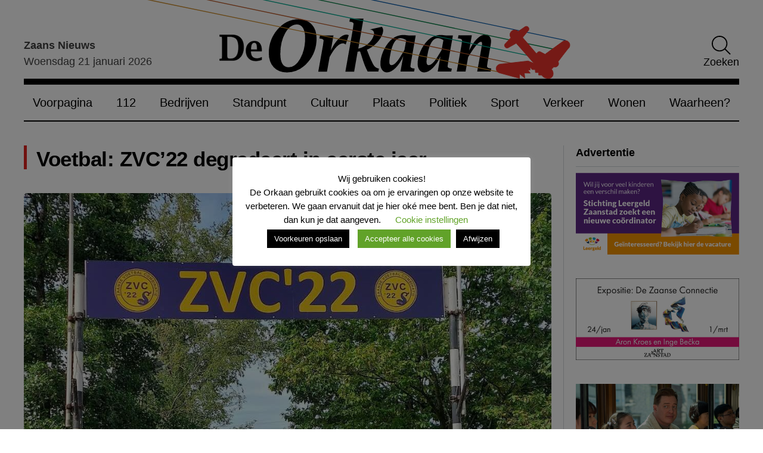

--- FILE ---
content_type: application/javascript
request_url: https://www.deorkaan.nl/wp-content/plugins/paytium/public/js/parsley.min.js?ver=5.0.1
body_size: 12107
content:
/*!
 * Parsley.js
 * Version 2.7.2 - built Tue, May 9th 2017, 11:21 am
 * http://parsleyjs.org
 * Guillaume Potier - <guillaume@wisembly.com>
 * Marc-Andre Lafortune - <petroselinum@marc-andre.ca>
 * MIT Licensed
 */
function _toConsumableArray(e){if(Array.isArray(e)){for(var t=0,i=Array(e.length);t<e.length;t++)i[t]=e[t];return i}return Array.from(e)}var _slice=Array.prototype.slice,_slicedToArray=function(){function e(e,t){var i=[],n=!0,r=!1,s=void 0;try{for(var a,o=e[Symbol.iterator]();!(n=(a=o.next()).done)&&(i.push(a.value),!t||i.length!==t);n=!0);}catch(l){r=!0,s=l}finally{try{!n&&o["return"]&&o["return"]()}finally{if(r)throw s}}return i}return function(t,i){if(Array.isArray(t))return t;if(Symbol.iterator in Object(t))return e(t,i);throw new TypeError("Invalid attempt to destructure non-iterable instance")}}(),_extends=Object.assign||function(e){for(var t=1;t<arguments.length;t++){var i=arguments[t];for(var n in i)Object.prototype.hasOwnProperty.call(i,n)&&(e[n]=i[n])}return e};!function(e,t){"object"==typeof exports&&"undefined"!=typeof module?module.exports=t(require("jquery")):"function"==typeof define&&define.amd?define(["jquery"],t):e.parsley=t(e.jQuery)}(this,function(e){"use strict";function t(e,t){return e.parsleyAdaptedCallback||(e.parsleyAdaptedCallback=function(){var i=Array.prototype.slice.call(arguments,0);i.unshift(this),e.apply(t||T,i)}),e.parsleyAdaptedCallback}function i(e){return 0===e.lastIndexOf(D,0)?e.substr(D.length):e}/**
 * inputevent - Alleviate browser bugs for input events
 * https://github.com/marcandre/inputevent
 * @version v0.0.3 - (built Thu, Apr 14th 2016, 5:58 pm)
 * @author Marc-Andre Lafortune <github@marc-andre.ca>
 * @license MIT
 */
function n(){var t=this,i=window||global;_extends(this,{isNativeEvent:function(e){return e.originalEvent&&e.originalEvent.isTrusted!==!1},fakeInputEvent:function(i){t.isNativeEvent(i)&&e(i.target).trigger("input")},misbehaves:function(i){t.isNativeEvent(i)&&(t.behavesOk(i),e(document).on("change.inputevent",i.data.selector,t.fakeInputEvent),t.fakeInputEvent(i))},behavesOk:function(i){t.isNativeEvent(i)&&e(document).off("input.inputevent",i.data.selector,t.behavesOk).off("change.inputevent",i.data.selector,t.misbehaves)},install:function(){if(!i.inputEventPatched){i.inputEventPatched="0.0.3";for(var n=["select",'input[type="checkbox"]','input[type="radio"]','input[type="file"]'],r=0;r<n.length;r++){var s=n[r];e(document).on("input.inputevent",s,{selector:s},t.behavesOk).on("change.inputevent",s,{selector:s},t.misbehaves)}}},uninstall:function(){delete i.inputEventPatched,e(document).off(".inputevent")}})}var r=1,s={},a={attr:function(e,t,i){var n,r,s,a=new RegExp("^"+t,"i");if("undefined"==typeof i)i={};else for(n in i)i.hasOwnProperty(n)&&delete i[n];if(!e)return i;for(s=e.attributes,n=s.length;n--;)r=s[n],r&&r.specified&&a.test(r.name)&&(i[this.camelize(r.name.slice(t.length))]=this.deserializeValue(r.value));return i},checkAttr:function(e,t,i){return e.hasAttribute(t+i)},setAttr:function(e,t,i,n){e.setAttribute(this.dasherize(t+i),String(n))},generateID:function(){return""+r++},deserializeValue:function(t){var i;try{return t?"true"==t||"false"!=t&&("null"==t?null:isNaN(i=Number(t))?/^[\[\{]/.test(t)?e.parseJSON(t):t:i):t}catch(n){return t}},camelize:function(e){return e.replace(/-+(.)?/g,function(e,t){return t?t.toUpperCase():""})},dasherize:function(e){return e.replace(/::/g,"/").replace(/([A-Z]+)([A-Z][a-z])/g,"$1_$2").replace(/([a-z\d])([A-Z])/g,"$1_$2").replace(/_/g,"-").toLowerCase()},warn:function(){var e;window.console&&"function"==typeof window.console.warn&&(e=window.console).warn.apply(e,arguments)},warnOnce:function(e){s[e]||(s[e]=!0,this.warn.apply(this,arguments))},_resetWarnings:function(){s={}},trimString:function(e){return e.replace(/^\s+|\s+$/g,"")},parse:{date:function S(e){var t=e.match(/^(\d{4,})-(\d\d)-(\d\d)$/);if(!t)return null;var i=t.map(function(e){return parseInt(e,10)}),n=_slicedToArray(i,4),r=(n[0],n[1]),s=n[2],a=n[3],S=new Date(r,s-1,a);return S.getFullYear()!==r||S.getMonth()+1!==s||S.getDate()!==a?null:S},string:function(e){return e},integer:function(e){return isNaN(e)?null:parseInt(e,10)},number:function(e){if(isNaN(e))throw null;return parseFloat(e)},"boolean":function(e){return!/^\s*false\s*$/i.test(e)},object:function(e){return a.deserializeValue(e)},regexp:function(e){var t="";return/^\/.*\/(?:[gimy]*)$/.test(e)?(t=e.replace(/.*\/([gimy]*)$/,"$1"),e=e.replace(new RegExp("^/(.*?)/"+t+"$"),"$1")):e="^"+e+"$",new RegExp(e,t)}},parseRequirement:function(e,t){var i=this.parse[e||"string"];if(!i)throw'Unknown requirement specification: "'+e+'"';var n=i(t);if(null===n)throw"Requirement is not a "+e+': "'+t+'"';return n},namespaceEvents:function(t,i){return t=this.trimString(t||"").split(/\s+/),t[0]?e.map(t,function(e){return e+"."+i}).join(" "):""},difference:function(t,i){var n=[];return e.each(t,function(e,t){i.indexOf(t)==-1&&n.push(t)}),n},all:function(t){return e.when.apply(e,_toConsumableArray(t).concat([42,42]))},objectCreate:Object.create||function(){var e=function(){};return function(t){if(arguments.length>1)throw Error("Second argument not supported");if("object"!=typeof t)throw TypeError("Argument must be an object");e.prototype=t;var i=new e;return e.prototype=null,i}}(),_SubmitSelector:'input[type="submit"], button:submit'},o={namespace:"data-parsley-",inputs:"input, textarea, select",excluded:"input[type=button], input[type=submit], input[type=reset], input[type=hidden]",priorityEnabled:!0,multiple:null,group:null,uiEnabled:!0,validationThreshold:3,focus:"first",trigger:!1,triggerAfterFailure:"input",errorClass:"parsley-error",successClass:"parsley-success",classHandler:function(e){},errorsContainer:function(e){},errorsWrapper:'<ul class="parsley-errors-list"></ul>',errorTemplate:"<li></li>"},l=function(){this.__id__=a.generateID()};l.prototype={asyncSupport:!0,_pipeAccordingToValidationResult:function(){var t=this,i=function(){var i=e.Deferred();return!0!==t.validationResult&&i.reject(),i.resolve().promise()};return[i,i]},actualizeOptions:function(){return a.attr(this.element,this.options.namespace,this.domOptions),this.parent&&this.parent.actualizeOptions&&this.parent.actualizeOptions(),this},_resetOptions:function(e){this.domOptions=a.objectCreate(this.parent.options),this.options=a.objectCreate(this.domOptions);for(var t in e)e.hasOwnProperty(t)&&(this.options[t]=e[t]);this.actualizeOptions()},_listeners:null,on:function(e,t){this._listeners=this._listeners||{};var i=this._listeners[e]=this._listeners[e]||[];return i.push(t),this},subscribe:function(t,i){e.listenTo(this,t.toLowerCase(),i)},off:function(e,t){var i=this._listeners&&this._listeners[e];if(i)if(t)for(var n=i.length;n--;)i[n]===t&&i.splice(n,1);else delete this._listeners[e];return this},unsubscribe:function(t,i){e.unsubscribeTo(this,t.toLowerCase())},trigger:function(e,t,i){t=t||this;var n,r=this._listeners&&this._listeners[e];if(r)for(var s=r.length;s--;)if(n=r[s].call(t,t,i),n===!1)return n;return!this.parent||this.parent.trigger(e,t,i)},asyncIsValid:function(e,t){return a.warnOnce("asyncIsValid is deprecated; please use whenValid instead"),this.whenValid({group:e,force:t})},_findRelated:function(){return this.options.multiple?e(this.parent.element.querySelectorAll("["+this.options.namespace+'multiple="'+this.options.multiple+'"]')):this.$element}};var u=function(e,t){var i=e.match(/^\s*\[(.*)\]\s*$/);if(!i)throw'Requirement is not an array: "'+e+'"';var n=i[1].split(",").map(a.trimString);if(n.length!==t)throw"Requirement has "+n.length+" values when "+t+" are needed";return n},d=function(e,t,i){var n=null,r={};for(var s in e)if(s){var o=i(s);"string"==typeof o&&(o=a.parseRequirement(e[s],o)),r[s]=o}else n=a.parseRequirement(e[s],t);return[n,r]},h=function(t){e.extend(!0,this,t)};h.prototype={validate:function(e,t){if(this.fn)return arguments.length>3&&(t=[].slice.call(arguments,1,-1)),this.fn(e,t);if(Array.isArray(e)){if(!this.validateMultiple)throw"Validator `"+this.name+"` does not handle multiple values";return this.validateMultiple.apply(this,arguments)}var i=arguments[arguments.length-1];if(this.validateDate&&i._isDateInput())return arguments[0]=a.parse.date(arguments[0]),null!==arguments[0]&&this.validateDate.apply(this,arguments);if(this.validateNumber)return!isNaN(e)&&(arguments[0]=parseFloat(arguments[0]),this.validateNumber.apply(this,arguments));if(this.validateString)return this.validateString.apply(this,arguments);throw"Validator `"+this.name+"` only handles multiple values"},parseRequirements:function(t,i){if("string"!=typeof t)return Array.isArray(t)?t:[t];var n=this.requirementType;if(Array.isArray(n)){for(var r=u(t,n.length),s=0;s<r.length;s++)r[s]=a.parseRequirement(n[s],r[s]);return r}return e.isPlainObject(n)?d(n,t,i):[a.parseRequirement(n,t)]},requirementType:"string",priority:2};var p=function(e,t){this.__class__="ValidatorRegistry",this.locale="en",this.init(e||{},t||{})},c={email:/^((([a-z]|\d|[!#\$%&'\*\+\-\/=\?\^_`{\|}~]|[\u00A0-\uD7FF\uF900-\uFDCF\uFDF0-\uFFEF])+(\.([a-z]|\d|[!#\$%&'\*\+\-\/=\?\^_`{\|}~]|[\u00A0-\uD7FF\uF900-\uFDCF\uFDF0-\uFFEF])+)*)|((\x22)((((\x20|\x09)*(\x0d\x0a))?(\x20|\x09)+)?(([\x01-\x08\x0b\x0c\x0e-\x1f\x7f]|\x21|[\x23-\x5b]|[\x5d-\x7e]|[\u00A0-\uD7FF\uF900-\uFDCF\uFDF0-\uFFEF])|(\\([\x01-\x09\x0b\x0c\x0d-\x7f]|[\u00A0-\uD7FF\uF900-\uFDCF\uFDF0-\uFFEF]))))*(((\x20|\x09)*(\x0d\x0a))?(\x20|\x09)+)?(\x22)))@((([a-z]|\d|[\u00A0-\uD7FF\uF900-\uFDCF\uFDF0-\uFFEF])|(([a-z]|\d|[\u00A0-\uD7FF\uF900-\uFDCF\uFDF0-\uFFEF])([a-z]|\d|-|\.|_|~|[\u00A0-\uD7FF\uF900-\uFDCF\uFDF0-\uFFEF])*([a-z]|\d|[\u00A0-\uD7FF\uF900-\uFDCF\uFDF0-\uFFEF])))\.)+(([a-z]|[\u00A0-\uD7FF\uF900-\uFDCF\uFDF0-\uFFEF])|(([a-z]|[\u00A0-\uD7FF\uF900-\uFDCF\uFDF0-\uFFEF])([a-z]|\d|-|\.|_|~|[\u00A0-\uD7FF\uF900-\uFDCF\uFDF0-\uFFEF])*([a-z]|[\u00A0-\uD7FF\uF900-\uFDCF\uFDF0-\uFFEF])))$/i,number:/^-?(\d*\.)?\d+(e[-+]?\d+)?$/i,integer:/^-?\d+$/,digits:/^\d+$/,alphanum:/^\w+$/i,date:{test:function(e){return null!==a.parse.date(e)}},url:new RegExp("^(?:(?:https?|ftp)://)?(?:\\S+(?::\\S*)?@)?(?:(?:[1-9]\\d?|1\\d\\d|2[01]\\d|22[0-3])(?:\\.(?:1?\\d{1,2}|2[0-4]\\d|25[0-5])){2}(?:\\.(?:[1-9]\\d?|1\\d\\d|2[0-4]\\d|25[0-4]))|(?:(?:[a-z\\u00a1-\\uffff0-9]-*)*[a-z\\u00a1-\\uffff0-9]+)(?:\\.(?:[a-z\\u00a1-\\uffff0-9]-*)*[a-z\\u00a1-\\uffff0-9]+)*(?:\\.(?:[a-z\\u00a1-\\uffff]{2,})))(?::\\d{2,5})?(?:/\\S*)?$","i")};c.range=c.number;var f=function(e){var t=(""+e).match(/(?:\.(\d+))?(?:[eE]([+-]?\d+))?$/);return t?Math.max(0,(t[1]?t[1].length:0)-(t[2]?+t[2]:0)):0},m=function(e,t){return t.map(a.parse[e])},g=function(e,t){return function(i){for(var n=arguments.length,r=Array(n>1?n-1:0),s=1;s<n;s++)r[s-1]=arguments[s];return r.pop(),t.apply(void 0,[i].concat(_toConsumableArray(m(e,r))))}},v=function(e){return{validateDate:g("date",e),validateNumber:g("number",e),requirementType:e.length<=2?"string":["string","string"],priority:30}};p.prototype={init:function(e,t){this.catalog=t,this.validators=_extends({},this.validators);for(var i in e)this.addValidator(i,e[i].fn,e[i].priority);window.Parsley.trigger("parsley:validator:init")},setLocale:function(e){if("undefined"==typeof this.catalog[e])throw new Error(e+" is not available in the catalog");return this.locale=e,this},addCatalog:function(e,t,i){return"object"==typeof t&&(this.catalog[e]=t),!0===i?this.setLocale(e):this},addMessage:function(e,t,i){return"undefined"==typeof this.catalog[e]&&(this.catalog[e]={}),this.catalog[e][t]=i,this},addMessages:function(e,t){for(var i in t)this.addMessage(e,i,t[i]);return this},addValidator:function(e,t,i){if(this.validators[e])a.warn('Validator "'+e+'" is already defined.');else if(o.hasOwnProperty(e))return void a.warn('"'+e+'" is a restricted keyword and is not a valid validator name.');return this._setValidator.apply(this,arguments)},updateValidator:function(e,t,i){return this.validators[e]?this._setValidator.apply(this,arguments):(a.warn('Validator "'+e+'" is not already defined.'),this.addValidator.apply(this,arguments))},removeValidator:function(e){return this.validators[e]||a.warn('Validator "'+e+'" is not defined.'),delete this.validators[e],this},_setValidator:function(e,t,i){"object"!=typeof t&&(t={fn:t,priority:i}),t.validate||(t=new h(t)),this.validators[e]=t;for(var n in t.messages||{})this.addMessage(n,e,t.messages[n]);return this},getErrorMessage:function(e){var t;if("type"===e.name){var i=this.catalog[this.locale][e.name]||{};t=i[e.requirements]}else t=this.formatMessage(this.catalog[this.locale][e.name],e.requirements);return t||this.catalog[this.locale].defaultMessage||this.catalog.en.defaultMessage},formatMessage:function(e,t){if("object"==typeof t){for(var i in t)e=this.formatMessage(e,t[i]);return e}return"string"==typeof e?e.replace(/%s/i,t):""},validators:{notblank:{validateString:function(e){return/\S/.test(e)},priority:2},required:{validateMultiple:function(e){return e.length>0},validateString:function(e){return/\S/.test(e)},priority:512},type:{validateString:function(e,t){var i=arguments.length<=2||void 0===arguments[2]?{}:arguments[2],n=i.step,r=void 0===n?"any":n,s=i.base,a=void 0===s?0:s,o=c[t];if(!o)throw new Error("validator type `"+t+"` is not supported");if(!o.test(e))return!1;if("number"===t&&!/^any$/i.test(r||"")){var l=Number(e),u=Math.max(f(r),f(a));if(f(l)>u)return!1;var d=function(e){return Math.round(e*Math.pow(10,u))};if((d(l)-d(a))%d(r)!=0)return!1}return!0},requirementType:{"":"string",step:"string",base:"number"},priority:256},pattern:{validateString:function(e,t){return t.test(e)},requirementType:"regexp",priority:64},minlength:{validateString:function(e,t){return e.length>=t},requirementType:"integer",priority:30},maxlength:{validateString:function(e,t){return e.length<=t},requirementType:"integer",priority:30},length:{validateString:function(e,t,i){return e.length>=t&&e.length<=i},requirementType:["integer","integer"],priority:30},mincheck:{validateMultiple:function(e,t){return e.length>=t},requirementType:"integer",priority:30},maxcheck:{validateMultiple:function(e,t){return e.length<=t},requirementType:"integer",priority:30},check:{validateMultiple:function(e,t,i){return e.length>=t&&e.length<=i},requirementType:["integer","integer"],priority:30},min:v(function(e,t){return e>=t}),max:v(function(e,t){return e<=t}),range:v(function(e,t,i){return e>=t&&e<=i}),equalto:{validateString:function(t,i){var n=e(i);return n.length?t===n.val():t===i},priority:256}}};var y={},_=function k(e,t,i){for(var n=[],r=[],s=0;s<e.length;s++){for(var a=!1,o=0;o<t.length;o++)if(e[s].assert.name===t[o].assert.name){a=!0;break}a?r.push(e[s]):n.push(e[s])}return{kept:r,added:n,removed:i?[]:k(t,e,!0).added}};y.Form={_actualizeTriggers:function(){var e=this;this.$element.on("submit.Parsley",function(t){e.onSubmitValidate(t)}),this.$element.on("click.Parsley",a._SubmitSelector,function(t){e.onSubmitButton(t)}),!1!==this.options.uiEnabled&&this.element.setAttribute("novalidate","")},focus:function(){if(this._focusedField=null,!0===this.validationResult||"none"===this.options.focus)return null;for(var e=0;e<this.fields.length;e++){var t=this.fields[e];if(!0!==t.validationResult&&t.validationResult.length>0&&"undefined"==typeof t.options.noFocus&&(this._focusedField=t.$element,"first"===this.options.focus))break}return null===this._focusedField?null:this._focusedField.focus()},_destroyUI:function(){this.$element.off(".Parsley")}},y.Field={_reflowUI:function(){if(this._buildUI(),this._ui){var e=_(this.validationResult,this._ui.lastValidationResult);this._ui.lastValidationResult=this.validationResult,this._manageStatusClass(),this._manageErrorsMessages(e),this._actualizeTriggers(),!e.kept.length&&!e.added.length||this._failedOnce||(this._failedOnce=!0,this._actualizeTriggers())}},getErrorsMessages:function(){if(!0===this.validationResult)return[];for(var e=[],t=0;t<this.validationResult.length;t++)e.push(this.validationResult[t].errorMessage||this._getErrorMessage(this.validationResult[t].assert));return e},addError:function(e){var t=arguments.length<=1||void 0===arguments[1]?{}:arguments[1],i=t.message,n=t.assert,r=t.updateClass,s=void 0===r||r;this._buildUI(),this._addError(e,{message:i,assert:n}),s&&this._errorClass()},updateError:function(e){var t=arguments.length<=1||void 0===arguments[1]?{}:arguments[1],i=t.message,n=t.assert,r=t.updateClass,s=void 0===r||r;this._buildUI(),this._updateError(e,{message:i,assert:n}),s&&this._errorClass()},removeError:function(e){var t=arguments.length<=1||void 0===arguments[1]?{}:arguments[1],i=t.updateClass,n=void 0===i||i;this._buildUI(),this._removeError(e),n&&this._manageStatusClass()},_manageStatusClass:function(){this.hasConstraints()&&this.needsValidation()&&!0===this.validationResult?this._successClass():this.validationResult.length>0?this._errorClass():this._resetClass()},_manageErrorsMessages:function(t){if("undefined"==typeof this.options.errorsMessagesDisabled){if("undefined"!=typeof this.options.errorMessage)return t.added.length||t.kept.length?(this._insertErrorWrapper(),0===this._ui.$errorsWrapper.find(".parsley-custom-error-message").length&&this._ui.$errorsWrapper.append(e(this.options.errorTemplate).addClass("parsley-custom-error-message")),this._ui.$errorsWrapper.addClass("filled").find(".parsley-custom-error-message").html(this.options.errorMessage)):this._ui.$errorsWrapper.removeClass("filled").find(".parsley-custom-error-message").remove();for(var i=0;i<t.removed.length;i++)this._removeError(t.removed[i].assert.name);for(i=0;i<t.added.length;i++)this._addError(t.added[i].assert.name,{message:t.added[i].errorMessage,assert:t.added[i].assert});for(i=0;i<t.kept.length;i++)this._updateError(t.kept[i].assert.name,{message:t.kept[i].errorMessage,assert:t.kept[i].assert})}},_addError:function(t,i){var n=i.message,r=i.assert;this._insertErrorWrapper(),this._ui.$errorsWrapper.addClass("filled").append(e(this.options.errorTemplate).addClass("parsley-"+t).html(n||this._getErrorMessage(r)))},_updateError:function(e,t){var i=t.message,n=t.assert;this._ui.$errorsWrapper.addClass("filled").find(".parsley-"+e).html(i||this._getErrorMessage(n))},_removeError:function(e){this._ui.$errorsWrapper.removeClass("filled").find(".parsley-"+e).remove()},_getErrorMessage:function(e){var t=e.name+"Message";return"undefined"!=typeof this.options[t]?window.Parsley.formatMessage(this.options[t],e.requirements):window.Parsley.getErrorMessage(e)},_buildUI:function(){if(!this._ui&&!1!==this.options.uiEnabled){var t={};this.element.setAttribute(this.options.namespace+"id",this.__id__),t.$errorClassHandler=this._manageClassHandler(),t.errorsWrapperId="parsley-id-"+(this.options.multiple?"multiple-"+this.options.multiple:this.__id__),t.$errorsWrapper=e(this.options.errorsWrapper).attr("id",t.errorsWrapperId),t.lastValidationResult=[],t.validationInformationVisible=!1,this._ui=t}},_manageClassHandler:function(){if("string"==typeof this.options.classHandler)return 0===e(this.options.classHandler).length&&ParsleyUtils.warn("No elements found that match the selector `"+this.options.classHandler+"` set in options.classHandler or data-parsley-class-handler"),e(this.options.classHandler);if("function"==typeof this.options.classHandler)var t=this.options.classHandler.call(this,this);return"undefined"!=typeof t&&t.length?t:this._inputHolder()},_inputHolder:function(){return this.options.multiple&&"SELECT"!==this.element.nodeName?this.$element.parent():this.$element},_insertErrorWrapper:function(){var t;if(0!==this._ui.$errorsWrapper.parent().length)return this._ui.$errorsWrapper.parent();if("string"==typeof this.options.errorsContainer){if(e(this.options.errorsContainer).length)return e(this.options.errorsContainer).append(this._ui.$errorsWrapper);a.warn("The errors container `"+this.options.errorsContainer+"` does not exist in DOM")}else"function"==typeof this.options.errorsContainer&&(t=this.options.errorsContainer.call(this,this));return"undefined"!=typeof t&&t.length?t.append(this._ui.$errorsWrapper):this._inputHolder().after(this._ui.$errorsWrapper)},_actualizeTriggers:function(){var e,t=this,i=this._findRelated();i.off(".Parsley"),this._failedOnce?i.on(a.namespaceEvents(this.options.triggerAfterFailure,"Parsley"),function(){t._validateIfNeeded()}):(e=a.namespaceEvents(this.options.trigger,"Parsley"))&&i.on(e,function(e){t._validateIfNeeded(e)})},_validateIfNeeded:function(e){var t=this;e&&/key|input/.test(e.type)&&(!this._ui||!this._ui.validationInformationVisible)&&this.getValue().length<=this.options.validationThreshold||(this.options.debounce?(window.clearTimeout(this._debounced),this._debounced=window.setTimeout(function(){return t.validate()},this.options.debounce)):this.validate())},_resetUI:function(){this._failedOnce=!1,this._actualizeTriggers(),"undefined"!=typeof this._ui&&(this._ui.$errorsWrapper.removeClass("filled").children().remove(),this._resetClass(),this._ui.lastValidationResult=[],this._ui.validationInformationVisible=!1)},_destroyUI:function(){this._resetUI(),"undefined"!=typeof this._ui&&this._ui.$errorsWrapper.remove(),delete this._ui},_successClass:function(){this._ui.validationInformationVisible=!0,this._ui.$errorClassHandler.removeClass(this.options.errorClass).addClass(this.options.successClass)},_errorClass:function(){this._ui.validationInformationVisible=!0,this._ui.$errorClassHandler.removeClass(this.options.successClass).addClass(this.options.errorClass)},_resetClass:function(){this._ui.$errorClassHandler.removeClass(this.options.successClass).removeClass(this.options.errorClass)}};var w=function(t,i,n){this.__class__="Form",this.element=t,this.$element=e(t),this.domOptions=i,this.options=n,this.parent=window.Parsley,this.fields=[],this.validationResult=null},b={pending:null,resolved:!0,rejected:!1};w.prototype={onSubmitValidate:function(e){var t=this;if(!0!==e.parsley){var i=this._submitSource||this.$element.find(a._SubmitSelector)[0];if(this._submitSource=null,this.$element.find(".parsley-synthetic-submit-button").prop("disabled",!0),!i||null===i.getAttribute("formnovalidate")){window.Parsley._remoteCache={};var n=this.whenValidate({event:e});"resolved"===n.state()&&!1!==this._trigger("submit")||(e.stopImmediatePropagation(),e.preventDefault(),"pending"===n.state()&&n.done(function(){t._submit(i)}))}}},onSubmitButton:function(e){this._submitSource=e.currentTarget},_submit:function(t){if(!1!==this._trigger("submit")){if(t){var i=this.$element.find(".parsley-synthetic-submit-button").prop("disabled",!1);0===i.length&&(i=e('<input class="parsley-synthetic-submit-button" type="hidden">').appendTo(this.$element)),i.attr({name:t.getAttribute("name"),value:t.getAttribute("value")})}this.$element.trigger(_extends(e.Event("submit"),{parsley:!0}))}},validate:function(t){if(arguments.length>=1&&!e.isPlainObject(t)){a.warnOnce("Calling validate on a parsley form without passing arguments as an object is deprecated.");var i=_slice.call(arguments),n=i[0],r=i[1],s=i[2];t={group:n,force:r,event:s}}return b[this.whenValidate(t).state()]},whenValidate:function(){var t,i=this,n=arguments.length<=0||void 0===arguments[0]?{}:arguments[0],r=n.group,s=n.force,o=n.event;this.submitEvent=o,o&&(this.submitEvent=_extends({},o,{preventDefault:function(){a.warnOnce("Using `this.submitEvent.preventDefault()` is deprecated; instead, call `this.validationResult = false`"),i.validationResult=!1}})),this.validationResult=!0,this._trigger("validate"),this._refreshFields();var l=this._withoutReactualizingFormOptions(function(){return e.map(i.fields,function(e){return e.whenValidate({force:s,group:r})})});return(t=a.all(l).done(function(){i._trigger("success")}).fail(function(){i.validationResult=!1,i.focus(),i._trigger("error")}).always(function(){i._trigger("validated")})).pipe.apply(t,_toConsumableArray(this._pipeAccordingToValidationResult()))},isValid:function(t){if(arguments.length>=1&&!e.isPlainObject(t)){a.warnOnce("Calling isValid on a parsley form without passing arguments as an object is deprecated.");var i=_slice.call(arguments),n=i[0],r=i[1];t={group:n,force:r}}return b[this.whenValid(t).state()]},whenValid:function(){var t=this,i=arguments.length<=0||void 0===arguments[0]?{}:arguments[0],n=i.group,r=i.force;this._refreshFields();var s=this._withoutReactualizingFormOptions(function(){return e.map(t.fields,function(e){return e.whenValid({group:n,force:r})})});return a.all(s)},reset:function(){for(var e=0;e<this.fields.length;e++)this.fields[e].reset();this._trigger("reset")},destroy:function(){this._destroyUI();for(var e=0;e<this.fields.length;e++)this.fields[e].destroy();this.$element.removeData("Parsley"),this._trigger("destroy")},_refreshFields:function(){return this.actualizeOptions()._bindFields()},_bindFields:function(){var t=this,i=this.fields;return this.fields=[],this.fieldsMappedById={},this._withoutReactualizingFormOptions(function(){t.$element.find(t.options.inputs).not(t.options.excluded).each(function(e,i){var n=new window.Parsley.Factory(i,{},t);if(("Field"===n.__class__||"FieldMultiple"===n.__class__)&&!0!==n.options.excluded){var r=n.__class__+"-"+n.__id__;"undefined"==typeof t.fieldsMappedById[r]&&(t.fieldsMappedById[r]=n,t.fields.push(n))}}),e.each(a.difference(i,t.fields),function(e,t){t.reset()})}),this},_withoutReactualizingFormOptions:function(e){var t=this.actualizeOptions;this.actualizeOptions=function(){return this};var i=e();return this.actualizeOptions=t,i},_trigger:function(e){return this.trigger("form:"+e)}};var F=function(e,t,i,n,r){var s=window.Parsley._validatorRegistry.validators[t],a=new h(s);n=n||e.options[t+"Priority"]||a.priority,r=!0===r,_extends(this,{validator:a,name:t,requirements:i,priority:n,isDomConstraint:r}),this._parseRequirements(e.options)},C=function(e){var t=e[0].toUpperCase();return t+e.slice(1)};F.prototype={validate:function(e,t){var i;return(i=this.validator).validate.apply(i,[e].concat(_toConsumableArray(this.requirementList),[t]))},_parseRequirements:function(e){var t=this;this.requirementList=this.validator.parseRequirements(this.requirements,function(i){return e[t.name+C(i)]})}};var E=function(t,i,n,r){this.__class__="Field",this.element=t,this.$element=e(t),"undefined"!=typeof r&&(this.parent=r),this.options=n,this.domOptions=i,this.constraints=[],this.constraintsByName={},this.validationResult=!0,this._bindConstraints()},A={pending:null,resolved:!0,rejected:!1};E.prototype={validate:function(t){arguments.length>=1&&!e.isPlainObject(t)&&(a.warnOnce("Calling validate on a parsley field without passing arguments as an object is deprecated."),t={options:t});var i=this.whenValidate(t);if(!i)return!0;switch(i.state()){case"pending":return null;case"resolved":return!0;case"rejected":return this.validationResult}},whenValidate:function(){var e,t=this,i=arguments.length<=0||void 0===arguments[0]?{}:arguments[0],n=i.force,r=i.group;if(this.refreshConstraints(),!r||this._isInGroup(r))return this.value=this.getValue(),this._trigger("validate"),(e=this.whenValid({force:n,value:this.value,_refreshed:!0}).always(function(){t._reflowUI()}).done(function(){t._trigger("success")}).fail(function(){t._trigger("error")}).always(function(){t._trigger("validated")})).pipe.apply(e,_toConsumableArray(this._pipeAccordingToValidationResult()))},hasConstraints:function(){return 0!==this.constraints.length},needsValidation:function(e){return"undefined"==typeof e&&(e=this.getValue()),!(!e.length&&!this._isRequired()&&"undefined"==typeof this.options.validateIfEmpty)},_isInGroup:function(t){return Array.isArray(this.options.group)?-1!==e.inArray(t,this.options.group):this.options.group===t},isValid:function(t){if(arguments.length>=1&&!e.isPlainObject(t)){a.warnOnce("Calling isValid on a parsley field without passing arguments as an object is deprecated.");var i=_slice.call(arguments),n=i[0],r=i[1];t={force:n,value:r}}var s=this.whenValid(t);return!s||A[s.state()]},whenValid:function(){var t=this,i=arguments.length<=0||void 0===arguments[0]?{}:arguments[0],n=i.force,r=void 0!==n&&n,s=i.value,o=i.group,l=i._refreshed;if(l||this.refreshConstraints(),!o||this._isInGroup(o)){if(this.validationResult=!0,!this.hasConstraints())return e.when();if("undefined"!=typeof s&&null!==s||(s=this.getValue()),!this.needsValidation(s)&&!0!==r)return e.when();var u=this._getGroupedConstraints(),d=[];return e.each(u,function(i,n){var r=a.all(e.map(n,function(e){return t._validateConstraint(s,e)}));if(d.push(r),"rejected"===r.state())return!1}),a.all(d)}},_validateConstraint:function(t,i){var n=this,r=i.validate(t,this);return!1===r&&(r=e.Deferred().reject()),a.all([r]).fail(function(e){n.validationResult instanceof Array||(n.validationResult=[]),n.validationResult.push({assert:i,errorMessage:"string"==typeof e&&e})})},getValue:function(){var e;return e="function"==typeof this.options.value?this.options.value(this):"undefined"!=typeof this.options.value?this.options.value:this.$element.val(),"undefined"==typeof e||null===e?"":this._handleWhitespace(e)},reset:function(){return this._resetUI(),this._trigger("reset")},destroy:function(){this._destroyUI(),this.$element.removeData("Parsley"),this.$element.removeData("FieldMultiple"),this._trigger("destroy")},refreshConstraints:function(){return this.actualizeOptions()._bindConstraints()},addConstraint:function(e,t,i,n){if(window.Parsley._validatorRegistry.validators[e]){var r=new F(this,e,t,i,n);"undefined"!==this.constraintsByName[r.name]&&this.removeConstraint(r.name),this.constraints.push(r),this.constraintsByName[r.name]=r}return this},removeConstraint:function(e){for(var t=0;t<this.constraints.length;t++)if(e===this.constraints[t].name){this.constraints.splice(t,1);break}return delete this.constraintsByName[e],this},updateConstraint:function(e,t,i){return this.removeConstraint(e).addConstraint(e,t,i)},_bindConstraints:function(){for(var e=[],t={},i=0;i<this.constraints.length;i++)!1===this.constraints[i].isDomConstraint&&(e.push(this.constraints[i]),t[this.constraints[i].name]=this.constraints[i]);this.constraints=e,this.constraintsByName=t;for(var n in this.options)this.addConstraint(n,this.options[n],void 0,!0);return this._bindHtml5Constraints()},_bindHtml5Constraints:function(){null!==this.element.getAttribute("required")&&this.addConstraint("required",!0,void 0,!0),null!==this.element.getAttribute("pattern")&&this.addConstraint("pattern",this.element.getAttribute("pattern"),void 0,!0);var e=this.element.getAttribute("min"),t=this.element.getAttribute("max");null!==e&&null!==t?this.addConstraint("range",[e,t],void 0,!0):null!==e?this.addConstraint("min",e,void 0,!0):null!==t&&this.addConstraint("max",t,void 0,!0),null!==this.element.getAttribute("minlength")&&null!==this.element.getAttribute("maxlength")?this.addConstraint("length",[this.element.getAttribute("minlength"),this.element.getAttribute("maxlength")],void 0,!0):null!==this.element.getAttribute("minlength")?this.addConstraint("minlength",this.element.getAttribute("minlength"),void 0,!0):null!==this.element.getAttribute("maxlength")&&this.addConstraint("maxlength",this.element.getAttribute("maxlength"),void 0,!0);var i=this.element.type;return"number"===i?this.addConstraint("type",["number",{step:this.element.getAttribute("step")||"1",base:e||this.element.getAttribute("value")}],void 0,!0):/^(email|url|range|date)$/i.test(i)?this.addConstraint("type",i,void 0,!0):this},_isRequired:function(){return"undefined"!=typeof this.constraintsByName.required&&!1!==this.constraintsByName.required.requirements},_trigger:function(e){return this.trigger("field:"+e)},_handleWhitespace:function(e){return!0===this.options.trimValue&&a.warnOnce('data-parsley-trim-value="true" is deprecated, please use data-parsley-whitespace="trim"'),"squish"===this.options.whitespace&&(e=e.replace(/\s{2,}/g," ")),"trim"!==this.options.whitespace&&"squish"!==this.options.whitespace&&!0!==this.options.trimValue||(e=a.trimString(e)),e},_isDateInput:function(){var e=this.constraintsByName.type;return e&&"date"===e.requirements},_getGroupedConstraints:function(){if(!1===this.options.priorityEnabled)return[this.constraints];for(var e=[],t={},i=0;i<this.constraints.length;i++){var n=this.constraints[i].priority;t[n]||e.push(t[n]=[]),t[n].push(this.constraints[i])}return e.sort(function(e,t){return t[0].priority-e[0].priority}),e}};var x=E,$=function(){this.__class__="FieldMultiple"};$.prototype={addElement:function(e){return this.$elements.push(e),this},refreshConstraints:function(){var t;if(this.constraints=[],"SELECT"===this.element.nodeName)return this.actualizeOptions()._bindConstraints(),this;for(var i=0;i<this.$elements.length;i++)if(e("html").has(this.$elements[i]).length){t=this.$elements[i].data("FieldMultiple").refreshConstraints().constraints;for(var n=0;n<t.length;n++)this.addConstraint(t[n].name,t[n].requirements,t[n].priority,t[n].isDomConstraint)}else this.$elements.splice(i,1);return this},getValue:function(){if("function"==typeof this.options.value)return this.options.value(this);if("undefined"!=typeof this.options.value)return this.options.value;if("INPUT"===this.element.nodeName){if("radio"===this.element.type)return this._findRelated().filter(":checked").val()||"";if("checkbox"===this.element.type){var t=[];return this._findRelated().filter(":checked").each(function(){t.push(e(this).val())}),t}}return"SELECT"===this.element.nodeName&&null===this.$element.val()?[]:this.$element.val()},_init:function(){return this.$elements=[this.$element],this}};var P=function(t,i,n){this.element=t,this.$element=e(t);var r=this.$element.data("Parsley");if(r)return"undefined"!=typeof n&&r.parent===window.Parsley&&(r.parent=n,r._resetOptions(r.options)),"object"==typeof i&&_extends(r.options,i),r;if(!this.$element.length)throw new Error("You must bind Parsley on an existing element.");
    if("undefined"!=typeof n&&"Form"!==n.__class__)throw new Error("Parent instance must be a Form instance");return this.parent=n||window.Parsley,this.init(i)};P.prototype={init:function(e){return this.__class__="Parsley",this.__version__="2.7.2",this.__id__=a.generateID(),this._resetOptions(e),"FORM"===this.element.nodeName||a.checkAttr(this.element,this.options.namespace,"validate")&&!this.$element.is(this.options.inputs)?this.bind("parsleyForm"):this.isMultiple()?this.handleMultiple():this.bind("parsleyField")},isMultiple:function(){return"radio"===this.element.type||"checkbox"===this.element.type||"SELECT"===this.element.nodeName&&null!==this.element.getAttribute("multiple")},handleMultiple:function(){var t,i,n=this;if(this.options.multiple=this.options.multiple||(t=this.element.getAttribute("name"))||this.element.getAttribute("id"),"SELECT"===this.element.nodeName&&null!==this.element.getAttribute("multiple"))return this.options.multiple=this.options.multiple||this.__id__,this.bind("parsleyFieldMultiple");if(!this.options.multiple)return a.warn("To be bound by Parsley, a radio, a checkbox and a multiple select input must have either a name or a multiple option.",this.$element),this;this.options.multiple=this.options.multiple.replace(/(:|\.|\[|\]|\{|\}|\$)/g,""),t&&e('input[name="'+t+'"]').each(function(e,t){"radio"!==t.type&&"checkbox"!==t.type||t.setAttribute(n.options.namespace+"multiple",n.options.multiple)});for(var r=this._findRelated(),s=0;s<r.length;s++)if(i=e(r.get(s)).data("Parsley"),"undefined"!=typeof i){this.$element.data("FieldMultiple")||i.addElement(this.$element);break}return this.bind("parsleyField",!0),i||this.bind("parsleyFieldMultiple")},bind:function(t,i){var n;switch(t){case"parsleyForm":n=e.extend(new w(this.element,this.domOptions,this.options),new l,window.ParsleyExtend)._bindFields();break;case"parsleyField":n=e.extend(new x(this.element,this.domOptions,this.options,this.parent),new l,window.ParsleyExtend);break;case"parsleyFieldMultiple":n=e.extend(new x(this.element,this.domOptions,this.options,this.parent),new $,new l,window.ParsleyExtend)._init();break;default:throw new Error(t+"is not a supported Parsley type")}return this.options.multiple&&a.setAttr(this.element,this.options.namespace,"multiple",this.options.multiple),"undefined"!=typeof i?(this.$element.data("FieldMultiple",n),n):(this.$element.data("Parsley",n),n._actualizeTriggers(),n._trigger("init"),n)}};var V=e.fn.jquery.split(".");if(parseInt(V[0])<=1&&parseInt(V[1])<8)throw"The loaded version of jQuery is too old. Please upgrade to 1.8.x or better.";V.forEach||a.warn("Parsley requires ES5 to run properly. Please include https://github.com/es-shims/es5-shim");var O=_extends(new l,{element:document,$element:e(document),actualizeOptions:null,_resetOptions:null,Factory:P,version:"2.7.2"});_extends(x.prototype,y.Field,l.prototype),_extends(w.prototype,y.Form,l.prototype),_extends(P.prototype,l.prototype),e.fn.parsley=e.fn.psly=function(t){if(this.length>1){var i=[];return this.each(function(){i.push(e(this).parsley(t))}),i}return e(this).length?new P(this[0],t):void a.warn("You must bind Parsley on an existing element.")},"undefined"==typeof window.ParsleyExtend&&(window.ParsleyExtend={}),O.options=_extends(a.objectCreate(o),window.ParsleyConfig),window.ParsleyConfig=O.options,window.Parsley=window.psly=O,O.Utils=a,window.ParsleyUtils={},e.each(a,function(e,t){"function"==typeof t&&(window.ParsleyUtils[e]=function(){return a.warnOnce("Accessing `window.ParsleyUtils` is deprecated. Use `window.Parsley.Utils` instead."),a[e].apply(a,arguments)})});var M=window.Parsley._validatorRegistry=new p(window.ParsleyConfig.validators,window.ParsleyConfig.i18n);window.ParsleyValidator={},e.each("setLocale addCatalog addMessage addMessages getErrorMessage formatMessage addValidator updateValidator removeValidator".split(" "),function(e,t){window.Parsley[t]=function(){return M[t].apply(M,arguments)},window.ParsleyValidator[t]=function(){var e;return a.warnOnce("Accessing the method '"+t+"' through Validator is deprecated. Simply call 'window.Parsley."+t+"(...)'"),(e=window.Parsley)[t].apply(e,arguments)}}),window.Parsley.UI=y,window.ParsleyUI={removeError:function(e,t,i){var n=!0!==i;return a.warnOnce("Accessing UI is deprecated. Call 'removeError' on the instance directly. Please comment in issue 1073 as to your need to call this method."),e.removeError(t,{updateClass:n})},getErrorsMessages:function(e){return a.warnOnce("Accessing UI is deprecated. Call 'getErrorsMessages' on the instance directly."),e.getErrorsMessages()}},e.each("addError updateError".split(" "),function(e,t){window.ParsleyUI[t]=function(e,i,n,r,s){var o=!0!==s;return a.warnOnce("Accessing UI is deprecated. Call '"+t+"' on the instance directly. Please comment in issue 1073 as to your need to call this method."),e[t](i,{message:n,assert:r,updateClass:o})}}),!1!==window.ParsleyConfig.autoBind&&e(function(){e("[data-parsley-validate]").length&&e("[data-parsley-validate]").parsley()});var T=e({}),R=function(){a.warnOnce("Parsley's pubsub module is deprecated; use the 'on' and 'off' methods on parsley instances or window.Parsley")},D="parsley:";e.listen=function(e,n){var r;if(R(),"object"==typeof arguments[1]&&"function"==typeof arguments[2]&&(r=arguments[1],n=arguments[2]),"function"!=typeof n)throw new Error("Wrong parameters");window.Parsley.on(i(e),t(n,r))},e.listenTo=function(e,n,r){if(R(),!(e instanceof x||e instanceof w))throw new Error("Must give Parsley instance");if("string"!=typeof n||"function"!=typeof r)throw new Error("Wrong parameters");e.on(i(n),t(r))},e.unsubscribe=function(e,t){if(R(),"string"!=typeof e||"function"!=typeof t)throw new Error("Wrong arguments");window.Parsley.off(i(e),t.parsleyAdaptedCallback)},e.unsubscribeTo=function(e,t){if(R(),!(e instanceof x||e instanceof w))throw new Error("Must give Parsley instance");e.off(i(t))},e.unsubscribeAll=function(t){R(),window.Parsley.off(i(t)),e("form,input,textarea,select").each(function(){var n=e(this).data("Parsley");n&&n.off(i(t))})},e.emit=function(e,t){var n;R();var r=t instanceof x||t instanceof w,s=Array.prototype.slice.call(arguments,r?2:1);s.unshift(i(e)),r||(t=window.Parsley),(n=t).trigger.apply(n,_toConsumableArray(s))};e.extend(!0,O,{asyncValidators:{"default":{fn:function(e){return e.status>=200&&e.status<300},url:!1},reverse:{fn:function(e){return e.status<200||e.status>=300},url:!1}},addAsyncValidator:function(e,t,i,n){return O.asyncValidators[e]={fn:t,url:i||!1,options:n||{}},this}}),O.addValidator("remote",{requirementType:{"":"string",validator:"string",reverse:"boolean",options:"object"},validateString:function(t,i,n,r){var s,a,o={},l=n.validator||(!0===n.reverse?"reverse":"default");if("undefined"==typeof O.asyncValidators[l])throw new Error("Calling an undefined async validator: `"+l+"`");i=O.asyncValidators[l].url||i,i.indexOf("{value}")>-1?i=i.replace("{value}",encodeURIComponent(t)):o[r.element.getAttribute("name")||r.element.getAttribute("id")]=t;var u=e.extend(!0,n.options||{},O.asyncValidators[l].options);s=e.extend(!0,{},{url:i,data:o,type:"GET"},u),r.trigger("field:ajaxoptions",r,s),a=e.param(s),"undefined"==typeof O._remoteCache&&(O._remoteCache={});var d=O._remoteCache[a]=O._remoteCache[a]||e.ajax(s),h=function(){var t=O.asyncValidators[l].fn.call(r,d,i,n);return t||(t=e.Deferred().reject()),e.when(t)};return d.then(h,h)},priority:-1}),O.on("form:submit",function(){O._remoteCache={}}),l.prototype.addAsyncValidator=function(){return a.warnOnce("Accessing the method `addAsyncValidator` through an instance is deprecated. Simply call `Parsley.addAsyncValidator(...)`"),O.addAsyncValidator.apply(O,arguments)},O.addMessages("en",{defaultMessage:"This value seems to be invalid.",type:{email:"This value should be a valid email.",url:"This value should be a valid url.",number:"This value should be a valid number.",integer:"This value should be a valid integer.",digits:"This value should be digits.",alphanum:"This value should be alphanumeric."},notblank:"This value should not be blank.",required:"This value is required.",pattern:"This value seems to be invalid.",min:"This value should be greater than or equal to %s.",max:"This value should be lower than or equal to %s.",range:"This value should be between %s and %s.",minlength:"This value is too short. It should have %s characters or more.",maxlength:"This value is too long. It should have %s characters or fewer.",length:"This value length is invalid. It should be between %s and %s characters long.",mincheck:"You must select at least %s choices.",maxcheck:"You must select %s choices or fewer.",check:"You must select between %s and %s choices.",equalto:"This value should be the same."}),O.setLocale("en");var I=new n;I.install();var q=O;return q});